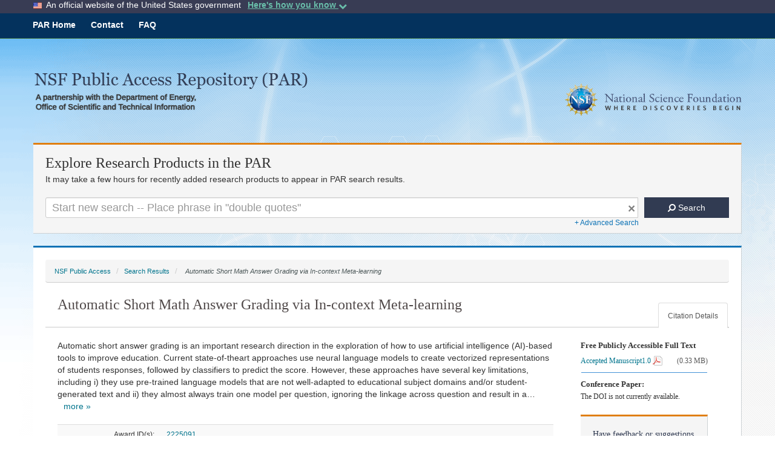

--- FILE ---
content_type: text/html;charset=UTF-8
request_url: https://par.nsf.gov/biblio/10417172/filesize
body_size: 9
content:

	343475